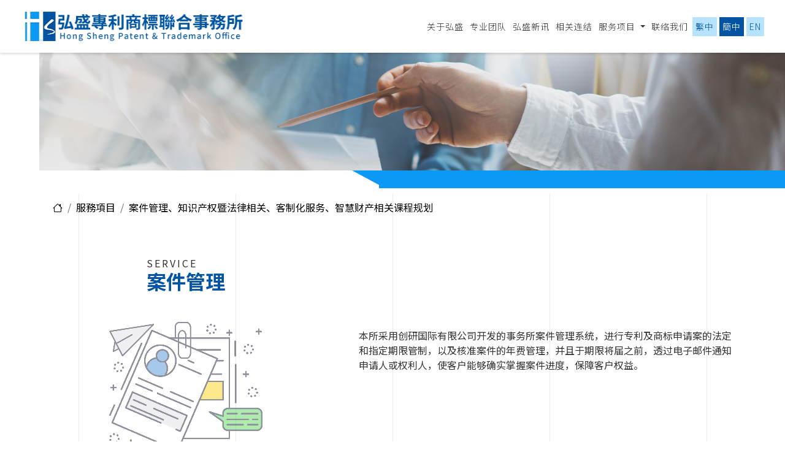

--- FILE ---
content_type: text/html; charset=utf-8
request_url: https://www.hsiipr.com/cn/service-p3.php
body_size: 5510
content:
<!DOCTYPE html>
<html lang="zh-Hans">

<head>
  <title>弘盛专利商标联合事务所</title>
<meta charset="utf-8">
<meta http-equiv="X-UA-Compatible" content="IE=edge,chrome=1" >
<meta name="viewport" content="width=device-width, initial-scale=1.0" />
<meta name="description" content="各国专利及商标申请，超前部署保护您的创意。让弘盛成为您的防护网，让弘盛为您有效预防及排除侵权的风险。桃园中坜专业团队，丰富实务经验，价格合理，协助维护研发成果与技术盘点、产业分析，定位专利商标申请策略，建立整体知识产权布局。立足台湾放眼国际，为您掌握最新国际智权动态，国内外专利商标一站服务，为您提供全方位品牌布局与优质的智权服务。商标先检索再提交，核准率高，符合快轨资格，审查最快3个月，立即来电咨" />
<meta name="keywords" content="商标,专利,知识产权,桃园,中坜" />
<meta name="robots" content="all" />
<meta itemprop="name" content="弘盛专利商标联合事务所">
<meta itemprop="image" content="https://www.hsiipr.com/images/default/default.jpg?1768847272">
<meta property="og:site_name" content="弘盛专利商标联合事务所" />
<meta property="og:url" content="https://www.hsiipr.com/cn/service-p3.php" />
<meta property="og:type" content="website" />
<meta property="og:title" content="弘盛专利商标联合事务所" />
<meta property="og:description" content="各国专利及商标申请，超前部署保护您的创意。让弘盛成为您的防护网，让弘盛为您有效预防及排除侵权的风险。桃园中坜专业团队，丰富实务经验，价格合理，协助维护研发成果与技术盘点、产业分析，定位专利商标申请策略，建立整体知识产权布局。立足台湾放眼国际，为您掌握最新国际智权动态，国内外专利商标一站服务，为您提供全方位品牌布局与优质的智权服务。商标先检索再提交，核准率高，符合快轨资格，审查最快3个月，立即来电咨" />
<meta property="og:image" content="https://www.hsiipr.com/images/default/default.jpg?1768847272" />
<link rel="shortcut icon" href="favicon.ico?1768847272" type="image/x-icon" />
<script type="application/ld+json">
{"@context":"http:\/\/schema.org","@type":"BreadcrumbList","itemListElement":[{"@type":"ListItem","position":"1","item":"https:\/\/www.hsiipr.com\/","name":"\u9996\u9875"},{"@type":"ListItem","position":"2","item":"https:\/\/www.hsiipr.com\/service-p3.php","name":"\u670d\u52d9\u9805\u76ee"}]}</script>
<script type="application/ld+json">
{
  "@context": "https://schema.org",
  "@type": "Store",
  "name": "弘盛专利商标联合事务所",
  "url": "https://www.hsiipr.com/",
  "telephone": "03-4636552",
  "address": {
	"@type": "PostalAddress",
	"streetAddress": "桃園市中壢區福星六街91號",
	"addressLocality": "",
	"addressRegion": "",
	"postalCode": "",
	"addressCountry": "TW"
  }
}
</script>
<!-- Global site tag (gtag.js) - Google Analytics -->
<script async src="https://www.googletagmanager.com/gtag/js?id=G-Q7JTBRBL0K"></script>
<script>
  window.dataLayer = window.dataLayer || [];
  function gtag(){dataLayer.push(arguments);}
  gtag('js', new Date());
 
  gtag('config', 'G-Q7JTBRBL0K');
</script>
  <script src="https://www.hsiipr.com/js/jquery-3.5.1.min.js"></script>
<!-- 非同步讀取 -->
<script type="text/javascript" src="https://www.hsiipr.com/js/lozad.min.js"></script>
<script type="text/javascript">
	const observer = lozad(); // lazy loads elements with default selector as '.lozad'
	observer.observe();
</script>
<script type="text/javascript">
$(function () {
    $("img").addClass("lozad");
})
</script>
<link href="https://www.hsiipr.com/js/bootstrap/bootstrap.min.css" rel="stylesheet">
<link href="https://www.hsiipr.com/css/style.css?ver=1768847272" rel="stylesheet">

<!-- running -->
<script src="https://www.hsiipr.com/js/number.js" async></script>

<!-- google font -->
<link rel="preconnect" href="https://fonts.googleapis.com">
<link rel="preconnect" href="https://fonts.gstatic.com" crossorigin>
<link href="https://fonts.googleapis.com/css2?family=Noto+Sans+TC:wght@100;300;400;500;700;900&family=Saira:ital,wght@0,200;0,300;0,400;0,500;0,600;0,700;1,300&display=swap" rel="stylesheet">
<link href="https://fonts.googleapis.com/css2?family=Noto+Sans+SC:wght@300;400;500;700&display=swap" rel="stylesheet">

<!-- share -->
<div id="fb-root"></div>
<script async defer crossorigin="anonymous" src="https://connect.facebook.net/zh_TW/sdk.js#xfbml=1&version=v13.0&appId=116607680285101&autoLogAppEvents=1" nonce="gqAzpf6G"></script>





<!--英文版有需要個別調整的才寫在style_en.css中，全域設定都寫在style.css中-->
<link href="../css/style-cn.css?ver=1768847272" rel="stylesheet"></head>

<body >

  <div class="page__header">
    <nav class="navbar fixed-top navbar-expand-lg navbar-dark">

	<a class="navbar-brand logo01" href="./" title="弘盛专利商标聯合事務所">
		<img src="https://www.hsiipr.com/images/logo01.png" alt="弘盛专利商标聯合事務所" class="img-fluid">
	</a>
	<a class="navbar-brand logo02" href="./" title="弘盛专利商标聯合事務所">
		<img src="https://www.hsiipr.com/images/logo02.png" alt="弘盛专利商标聯合事務所" class="img-fluid">
	</a>

	<button class="navbar-toggler" type="button" data-toggle="collapse" data-target="#navbarSupportedContent" aria-controls="navbarSupportedContent" aria-expanded="false" aria-label="Toggle navigation">
		<span class="navbar-toggler-icon"></span>
	</button>
	<div class="collapse navbar-collapse" id="navbarSupportedContent">
		<ul class="navbar-nav ml-auto">
			<li class="nav-item">
				<a class="nav-link" href="about.htm" title="专业团队">关于弘盛</a>
			</li>
			<li class="nav-item">
				<a class="nav-link" href="team.htm" title="专业团队">专业团队</a>
			</li>
			<li class="nav-item">
				<a class="nav-link" href="news.htm" title="弘盛新讯">弘盛新讯</a>
			</li>
			<li class="nav-item">
				<a class="nav-link" href="link.php" title="相关连结">相关连结</a>
			</li>


			<li class="nav-item dropdown">
				<a class="nav-link dropdown-toggle" href="#" id="navbarDropdown" role="button" data-toggle="dropdown" aria-haspopup="true" aria-expanded="false" title="服务项目">
					服务项目				</a>
				<div class="dropdown-menu" aria-labelledby="navbarDropdown">
					<a class="dropdown-item" href="service-p1.htm" title="服务项目">服务项目</a>
					<a class="dropdown-item" href="service-p2.htm#P2_1" title="商标">商标</a>
					<a class="dropdown-item" href="service-p2.htm#P2_2" title="专利">专利</a>
					<a class="dropdown-item" href="service-p2.htm#P2_3" title="著作权">著作权</a>

					<a class="dropdown-item" href="service-p3.htm#P3_1" title="案件管理">案件管理</a>
					<a class="dropdown-item" href="service-p3.htm#P3_2" title="知识产权暨法律相关">知识产权暨法律相关</a>
					<a class="dropdown-item" href="service-p3.htm#P3_3" title="客製化服務內容">客製化服務內容</a>
					<a class="dropdown-item" href="service-p3.htm#P3_4" title="智慧财产相关课程规划">智慧财产相关课程规划</a>

				</div>
			</li>

			<li class="nav-item">
				<a class="nav-link" href="contact.php" title="联络我们">联络我们</a>
			</li>
			<li class="nav-item nav-item__01">
				<a class="nav-link" href="../index.php" title="">繁中</a>
				<a class="nav-link active" href="index.php" title="">簡中</a>
				<a class="nav-link" href="../en/index.php" title="">EN</a>
			</li>


		</ul>
	</div>
</nav>    	<div class="pageBanner">


		<div class="pageBanner__info">
			<div class="bannerPic__inner">
				<div class="pageBanner__pic" style="background:url(https://www.hsiipr.com/images/banner/p5.jpg)   center/cover no-repeat;"></div>
			</div>
		</div>

	</div>




  </div>

  <main class="page ">
    <div id="bg-line-set" class="bg-line-set">
      <div class="bg-line1"></div>
      <div class="bg-line2"></div>
      <div class="bg-line3"></div>
      <div class="bg-line4"></div>
      <div class="bg-line5"></div>
    </div>
    <!-- bg-line-set -->
    <div class="breadcrumbArea">
      <div class="container">
        <nav aria-label="breadcrumb" class="page-breadcrumb">
          <ol class="breadcrumb">
            <li class="breadcrumb-item"><a href="./"><i class="bi bi-house"></i></a></li>

            <li class="breadcrumb-item"><a href="service-p1.php">服務項目</a></li>
            <li class="breadcrumb-item"><a href="service-p3.php">案件管理、知识产权暨法律相关、客制化服务、智慧财产相关课程规划
              </a></li>
          </ol>
        </nav>

      </div>
    </div><!-- breadcrumb -->

    <article class="serviceP3">
      <section class="serviceArea pageBg">
        <div class="area_abso" id="P3_1"></div>
        <div class="wrapper">
          <div class="container">
            <div class="serviceArea__info trademark">

              <div class="serviceArea__inner01">
                <h3 class="allTitle wow fadeInUp" data-wow-delay="300ms"><span>service</span>案件管理
                </h3>
                <figure>
                  <img src="https://www.hsiipr.com/images/service/icon04.png" alt="" class="img-fluid">
                </figure>

              </div>
              <div class="serviceArea__inner02">

                <div class="inner__list">

                  <p>
                  本所采用创研国际有限公司开发的事务所案件管理系统，进行专利及商标申请案的法定和指定期限管制，以及核准案件的年费管理，并且于期限将届之前，透过电子邮件通知申请人或权利人，使客户能够确实掌握案件进度，保障客户权益。 </p>

                </div>

              </div>


            </div>

          </div>

        </div>
        </div>
      </section>
      <!-- 案件管理 -->

      <section class="serviceArea">
        <div class="area_abso" id="P3_2"></div>
        <div class="wrapper">
          <div class="container">
            <div class="serviceArea__info trademark">

              <div class="serviceArea__inner01">
                <h3 class="allTitle wow fadeInUp" data-wow-delay="300ms"><span>service</span>知识产权暨法律相关服务</h3>
                <figure>
                  <img src="https://www.hsiipr.com/images/service/icon05.png" alt="" class="img-fluid">
                </figure>


              </div>
              <div class="serviceArea__inner02">

                <div class="inner__list">

                  <ul class="list__ul">
                    <li>国际知识产权海关扣押咨询与申请 </li>
                    <li>知识产权侵权行为进行调查与咨询</li>
                    <li>专利侵害鉴定</li>
                    <li>代理知识产权的侵权民事诉讼 </li>
                    <li>办理国际知识产权合作、让与、授权等事务 </li>
                    <li>国际知识产权侵权及授权谈判服务 </li>
                    <li>知识产权暨法律相关文件、契约之翻译 </li>
                    <li>国际寄存单位的微生物寄存服务</li>


                  </ul>

                </div>

              </div>


            </div>


          </div>



        </div>
        </div>
      </section>
      <!-- 智慧財產權暨法律相關服務 -->

      <section class="serviceArea pageBg">
        <div class="area_abso" id="P3_3"></div>
        <div class="wrapper">
          <div class="container">
            <div class="serviceArea__info trademark">

              <div class="serviceArea__inner01">
                <h3 class="allTitle wow fadeInUp" data-wow-delay="300ms"><span>service</span>客制化服务
                </h3>
                <figure>
                  <img src="https://www.hsiipr.com/images/service/icon06.png" alt="" class="img-fluid">
                </figure>


              </div>
              <div class="serviceArea__inner02 serviceArea__inner03">

                <div class="inner__list">
                  <p class="list__title">
                  专利申请:
                  </p>
                  <ul class="list__ul">
                    <li>前案检索</li>
                  </ul>
                  <p class="list__title">
                  功能目的:
                  </p>
                  <ul class="list__ul">
                    <li>避免重复研发,调整研发方向 </li>
                    <li>维护专利申请品质 (可专利性/价值评估) </li>
                    <li>维护专利申请之成本</li>
                    <li> 检视潜在竞争者或竞争领域</li>
                    <li>专利布局</li>

                  </ul>


                </div>

                <div class="inner__list">
                  <p class="list__title">
                  依据产品:
                  </p>
                  <ul class="list__ul">
                    <li>专利检索</li>
                  </ul>
                  <p class="list__title">
                  功能目的:
                  </p>
                  <ul class="list__ul">
                    <li>专利侵害分析，提供技术意见</li>
                    <li>避免侵害他人</li>
                    <li>回避设计/侵害判断</li>
                  </ul>


                </div>

              </div>


            </div>


          </div>



        </div>
        </div>
      </section>
      <!-- 客製化服務內容 -->

      <section class="serviceArea" id="P3_4">
        <div class="area_abso" id="P3_4"></div>
        <div class="wrapper">
          <div class="container">
            <div class="serviceArea__info trademark">

              <div class="serviceArea__inner01">
                <h3 class="allTitle wow fadeInUp" data-wow-delay="300ms"><span>service</span>智慧财产相关课程规划</h3>
                <figure>
                  <img src="https://www.hsiipr.com/images/service/icon07.png?20220412" alt="" class="img-fluid">
                </figure>


              </div>
              <div class="serviceArea__inner02">

                <div class="inner__list">
                  <p>随着知识经济时代来临，知识产权已成为企业职场上掌握优势与先机的重要关键!课程从智慧财产基本概念出发，带入智慧财产管理概念，讨论各种智慧财产会遇到的风险以及因应策略，并结合相关实务案例讨论。</p>

                  <ul class="list__ul">
                    <li>知识产权概论与智财权管理</li>
                    <li>企业之知识产权风险</li>
                    <li>商标权实务与案例分析</li>
                    <li>专利权实务与案例分析</li>
                    <li>营业秘密实务与案例分析</li>
                    <li>著作权实务与案例分析</li>
                  </ul>

                </div>

              </div>


            </div>


          </div>



        </div>
        </div>
      </section>
      <!-- 智慧財產相關課程規劃 -->

      <div class="more">
        <a href="contact.php" class="moreBtn">
          <p>联络我们</p>
          <span></span>
        </a>
      </div>


    </article>
    <!-- serviceArea -->






  </main>
  <!-- page -->


  <footer>
	<div class="footerInfo">
		<div class="footerInner">
			<h4 class="footerInner__title" title="弘盛專利商標聯合事務所">
			<img src="../images/all/logo.png" alt="弘盛專利商標聯合事務所" class="img-fluid">
			</h4>
			<ul class="mapInner__area">
				<li><a href="https://goo.gl/maps/R8vmdTNGg311ewhM9" target="_blank" title="桃園市中壢區福星六街91號"><i class="bi bi-geo-alt-fill mr-1"></i>桃園市中壢區福星六街91號</a></li>
				<li>
				<a href="tel:03-4636552" title="03-4636552"><i class="bi bi-telephone-fill mr-1"></i>03-4636552</a>
					<a href="javascript:;" class=""><i class="bi bi-printer-fill mr-1"></i>03-4636551</a>

					<a href="mailto:service@hsiipr.com" class=" " title="service@hsiipr.com"><i class="bi bi-envelope-fill mr-1"></i>service@hsiipr.com</a>
				</li>

			</ul>
		</div>
		<div class="footerInner">
			

		</div>
		<div class="copyright">&copy; 2022 Hong Sheng Patent & Trademark Office &nbsp; <a href="https://www.tsg.com.tw/" target="_blank" rel="noopener noreferrer" title="TSG 網頁設計">TSG 網頁設計</a></div>

	</div>


</footer>
<div id="goTop"></div>
<!-- <div class="ft-social menu-list-social">
	<a href="" target="_blank" title="facebook"><i class="bi bi-facebook"></i></a>
	<a href="#" target="_blank" title="Line"> <i class="bi bi-line"></i></a>
</div> -->

<!-- 以下為IE/舊版edge瀏覽器使用時，導流至其他瀏覽器的視窗 -->
<div class="warning" style="opacity:0">
	<div class="off">關閉 <i class="bi bi-x"></i></div>
	<article>
		<div class="warning-item use-tool">
			<p>建議您使用以下瀏覽器觀看本網站，<br>以獲得最佳瀏覽效果。</p>
			<b class="use-tool-sm">要下載瀏覽器，請直接點擊以下:</b>
			<ul>
				<li>
					<a href="https://www.microsoft.com/zh-tw/edge" title="Microsoft Edge" target="_blank" rel="noopener noreferrer" class="clearfix">
						<figure>
							<img src="../_banner.php_bak2022-04-11-bonnie" class="img-fluid" alt="Microsoft Edge">
						</figure>
						<span>Microsoft Edge</span>
					</a>
				</li>
				<li>
					<a href="https://www.google.com/intl/zh-TW/chrome/" title="Google Chrome" target="_blank" rel="noopener noreferrer" class="clearfix">
						<figure>
							<img src="../images/all/Chrome.png" class="img-fluid" alt="Google Chrome">
						</figure>
						<span>Google Chrome</span>
					</a>
				</li>
				<li>
					<a href="https://www.mozilla.org/zh-TW/firefox/new/" title="Firefox" target="_blank" rel="noopener noreferrer" class="clearfix">
						<figure>
							<img src="../images/all/firefox.png" class="img-fluid" alt="Google Chrome">
						</figure>
						<span>Firefox</span>
					</a>
				</li>
			</ul>
		</div>
	</article>
</div>
<script>
	$(document).ready(function() {
		$(".off").click(function() {
			$(".warning").css('display', 'none')
		});
	});
</script>  
  <script src="https://www.hsiipr.com/js/bootstrap/bootstrap.min.js"></script>
  <script src="https://www.hsiipr.com/js/script.js"></script>

  <link href="https://www.hsiipr.com/css/bootstrap-icons.css" rel="stylesheet">
  <!--slick.js-->
  <link rel="stylesheet" href="https://www.hsiipr.com/js/slick/slick.css">
  <link rel="stylesheet" href="https://www.hsiipr.com/js/slick/slick-theme.css">
  <script src="https://www.hsiipr.com/js/slick/slick.min.js"></script>

  <link rel="stylesheet" href="https://www.hsiipr.com/js/lightbox/lightbox.css">
  <script src="https://www.hsiipr.com/js/lightbox/lightbox.min.js"></script>

  <link href="https://www.hsiipr.com/js/wow/animate.css" rel="stylesheet">
  <script src="https://www.hsiipr.com/js/wow/wow.min.js"></script>
  <script>
  if (!(/msie [6|7|8|9]/i.test(navigator.userAgent))){
    new WOW().init();
  };
  </script>


<script type="text/javascript">

  //判斷瀏覽器是否為IE包含 Edge，並跳出提示窗
  function DetectIsIE() {
    var ua = window.navigator.userAgent;

    var msie = ua.indexOf('MSIE ');
    if (msie > 0) {
      // 回傳版本 <=10 的版本
      return parseInt(ua.substring(msie + 5, ua.indexOf('.', msie)), 10);
    }

    var trident = ua.indexOf('Trident/');
    if (trident > 0) {
      // 回傳版本 >=11 的版本
      var rv = ua.indexOf('rv:');
      return parseInt(ua.substring(rv + 3, ua.indexOf('.', rv)), 10);
    }

	//舊版Edge判斷(會有 Edge/ )
    var edge = ua.indexOf('Edge/');		
    if (edge > 0) {
      // 判斷Edge
      return parseInt(ua.substring(edge + 5, ua.indexOf('.', edge)), 10);
    }
	
	//新版Edge判斷(會有 Edg/ )
    var Edg = ua.indexOf('Edg/');		
    if (Edg > 0) {
      return false;
    }

    // other browser
    return false;
  }

  var q = DetectIsIE();

  if (q != false) {
    //是IE 包含 Edge
    $(function() {
      $('.warning').css('display', 'block')
      $('.warning').css('opacity', '1')
      $('.navbar-brand').addClass('IElogo')
    });
  } else {
    //不是IE
    $(function() {
      $('.warning').css('display', 'none')
    });
  }
</script>
  </body>

</html>

--- FILE ---
content_type: text/css
request_url: https://www.hsiipr.com/css/style.css?ver=1768847272
body_size: 8540
content:
@charset "utf-8";

/* CSS Document */
body{font-family: 'Noto Sans TC','Noto Sans SC','微軟正黑體',sans-serif;font-size:16px;line-height:1.5;color:#333}
a{color:#000;text-decoration:none}
a:hover{color:#777;-o-transition:all .3s linear;-webkit-transition:all .3s linear;-moz-transition:all .3s linear;transition:all .3s linear}
*{ backface-visibility: hidden; -wetkit-backface-visibility: hidden;}
/*---------------------- 基礎設定 ----------------------*/
/*反白設定
::selection { background: #666; color: #FFF; }
::-moz-selection { background: #666; color: #FFF; }
*/
.alert_line{border-color: #d40023;}
.red{color: #d40023;}
/* 回頂端 */
#goTop{z-index: 999;bottom: 135px;height: 34px;position: fixed;right: 23px;width: 35px;cursor: pointer;transition: all .5s;}
div#goTop:after{border-color: #ffffff;border-style:solid;border-width: 2px 0 0 2px;content:"";display:block;height:20px;left:50%;position:absolute;top:15px;transform:translate(-50%) rotate(45deg);width:20px}
div#goTop:before{background-color: #ffffff;content:"";display:block;height:2px;left:0;position:absolute;top:0;width:100%}


/*按鈕*/
.btnWrap { margin:2em 0; text-align:center; }
@media screen and (max-width: 640px) {
#goTop{/* width:100%; *//* left:0; */right: 10px;bottom: 10px;border-radius:0;border:0;border-top:1px solid #eee}
}

/*RWD編輯器表格(X捲軸)*/
.table-container table td{min-width:100px;padding:5px;border:1px solid #ccc;white-space:inherit}
@media screen and (max-width: 768px) {
.table-container{width:100%;overflow-y:auto;_overflow:auto;margin:0 0 1em}
}
/*IE瀏覽器*/
.warning{width:100%;color:#fff;text-align: center;max-width: 1500px;padding: 60px 50px 50px;position:fixed;left:50%;transform: translate(-50%, -50%);top: 50%;background-color: #283d86;box-shadow:0 0 15px rgba(51,51,51,.5);border-radius:3px;z-index:9999999999;-o-transition:all .3s linear;-webkit-transition:all .3s linear;-moz-transition:all .3s linear;transition:all .3s linear;}
.off{cursor: pointer;position:absolute;right: 10px;top: 10px;border: 1px solid #eee;padding: 3px 5px 3px 10px;}
.off:hover{background-color:#fff;color:#333;}

.warning-item p{font-size: 25px;font-weight: 600;margin-bottom: 30px;}
.use-tool ul{padding-left:0;list-style:none}
.use-tool ul li{display:inline-block;margin: 0 5px;}
.use-tool ul a{display:block;background: #fff;padding: 7px 10px;border-radius: 60px;}
.use-tool-sm{margin-bottom: 10px;display: block;text-align: center;}
.use-tool figure{width: 30px;float:left;margin-right: 5px;margin-bottom: 0;}
.use-tool span{float:right;margin-top: 2px;font-weight: 600;}
/*---------------------- 頁面開始 ----------------------*/

/*全頁佈局*/
.wrapper {padding: 80px 0;}
.pageWrapper {position: relative;padding: 40px 0;}
.serviceArea .wrapper {padding: 60px 0;}



/*首頁*/
.banner{position: relative;overflow: hidden;display: block;}
.banner .item{position:relative}
.banner .item h4{margin:0;position:absolute;left:50%;bottom:50px;transform:translateX(-50%);color:#fff}
.banner .owl-dots{position:absolute;bottom:10px;left:50%;transform:translateX(-50%)}
.pageBanner{position: relative;height: 18vw;overflow: hidden;}



.index-pd{padding:50px 0}
.index-pd h2{text-align:center;margin-bottom:1.8em}
.index-pd .item{text-align:center}
footer{position: relative;background: #3a3a3a;color:#fff;height: 410px;padding: 3rem;text-align:center;background: url(../images/banner/bg.jpg) center/cover no-repeat;background-attachment: fixed;}
footer .mapInner__area{margin-bottom:10px;padding-left:0;list-style:none;display: flex;flex-direction: column;align-items: flex-start;}
.mapInner__area li{display:inline-block;padding: 4px 0;font-size: 16px;letter-spacing: 1px;font-weight: 300;color: #fff;text-align: left;}
.mapInner__area a{color: #ffffff;display: inline-block;width: 100%;}
footer a:hover{color:rgba(255,255,255,1); text-decoration:none;}
.copyright {bottom: 0;left: 0;width: 100%;font-size: 14px;font-weight: 100;padding: 10px 0;color: #ffffff;text-align: left;}
.footerInfo {position: absolute;bottom: 0;left: 0;width: 80%;padding: 0 0 0 20rem;background: #333;display: flex;flex-direction: row;flex-wrap: wrap;}
.footerInner {padding: 2rem 0 1rem;width: 100%;background: #333;}
.footerInfo .footerInner__title {text-align: left;}




/*麵包屑*/
.breadcrumb {background: transparent;margin: 0;padding: 10px 0;}


/**/
.slick-dots {z-index: 2;}
.slick-prev, .slick-next {z-index: 99 !important;}
.slick-prev {left: 0 !important;}
.slick-next {right: 0 !important;}
.sliderBanner {position: relative;width: 100%;height: 100vh;display: block;}
.indexBanner{position: relative;}
.indexBanner__inner{position:absolute;z-index: 5;top: 20vh;/* right: 41vw; */width: 100%;text-align: right;padding: 0 12rem;color: #fff;text-transform: uppercase;/* text-shadow: 0 1px 10px rgb(0 0 0 / 80%); */transform-origin: 0 100%;transition-delay: 1000ms;-webkit-transition: all 2s cubic-bezier(0.165, 0.84, 0.44, 1);-moz-transition: all 1s cubic-bezier(0.165, 0.84, 0.44, 1);-o-transition: all 1s cubic-bezier(0.165, 0.84, 0.44, 1);-ms-transition: all 1s cubic-bezier(0.165, 0.84, 0.44, 1);transition: all 2s cubic-bezier(0.165, 0.84, 0.44, 1);transform: translateY(-50%);}
.slick-active .indexBanner__inner {transform: translateY(0%);}
.indexBanner__inner .banner__title1 {font-family: 'Saira',sans-serif;font-size: 2.5rem;text-shadow: 0 1px 10px rgb(0 0 0 / 80%);}
.indexBanner__inner .banner__title2{position:relative;font-family: 'Saira',sans-serif;font-weight: 200;text-shadow: 0 1px 10px rgb(0 0 0 / 80%);font-size: 25px;}
.indexBanner__inner .banner__title2:before{content:"";position:absolute;width: 175px;height:1px;top:20px;right: 270px;background:#fff}
.indexBanner__inner .banner__title3 {font-size: 3.5rem;text-shadow: 0 1px 10px rgb(0 0 0 / 80%);}
.indexBanner__inner .banner__title3 span {display: block;font-weight: 800;color: #0154a2;text-shadow: 1px 1px 1px rgb(255 255 255 / 50%);}

.indexBanner__bg {position: relative;display: block;width: 100%;height: 100vh;background-size: cover;background-repeat: no-repeat;background-position: center}
.navbar.fixed-top {padding: 0.5rem 5rem;}
.navbar.fixed-top.navbar--fixed{background: rgb(255 255 255 / 83%);box-shadow: 0 1px 5px rgb(0 0 0 / 30%);}
.navbar-dark .navbar-nav .nav-link{color: #fff;font-size:16px;font-weight: 300;letter-spacing:2px}
.navbar--fixed.navbar-dark .navbar-nav .nav-link {color: #333 !important;}
.navbar-dark .navbar-brand img {height: 65px;transition: all 2s cubic-bezier(0.165, 0.84, 0.44, 1);}
.navbar-dark .navbar-brand{width: 45%;}
.navbar--fixed .navbar-brand.logo02{display:block;}
.navbar-dark .navbar-toggler {background: #4A749C !important;margin-right: 5px;}
.navbar-brand.logo02{display:none;}
.navbar-brand.logo01{display:block;}
.navbar--fixed .navbar-brand.logo01{display:none;}
.dropdown-menu {position: absolute;left: -40%;top: 69px;border-radius: 0;border: 0px solid rgba(0,0,0,.15);padding: 10px;box-shadow: 0 1px 10px rgba(0,0,0,.15);}
.dropdown-item {text-align: center;margin: 5px 0;padding: 10px;border-radius: 30px;}
.dropdown-item:focus, .dropdown-item:hover {color: #fff;background-color: #0055a1;}
.banner .slick-dots li button:before {content: '';background: #fff;height: 3px;width: 30px;}
.banner .slick-dots li {margin: 0 8px;}
.slick-dotted.slick-slider{margin-bottom: 0 !important;}
.banner .slick-dots {text-align: right;padding: 0 12rem;bottom: 20px !important;}
.indexBanner:before {position: absolute;content: "";width: 100%;height: 100%;z-index: 1;background: rgb(0 0 0 / 20%);}
li.nav-item {text-align: center;display: flex;align-items: center;}
.navbar-expand-lg .navbar-nav .nav-link {padding: 15px 15px;}
.bannerArea{background-attachment:fixed!important;padding:2rem;width: 50%;position:absolute;height:100%;left: 5%;z-index: 2;padding-left:20rem;transform-origin:0 100%;transform-origin: 0 100%;transition-delay: 1000ms;-webkit-transition: all 1s cubic-bezier(0.165, 0.84, 0.44, 1);-moz-transition: all 1s cubic-bezier(0.165, 0.84, 0.44, 1);-o-transition: all 1s cubic-bezier(0.165, 0.84, 0.44, 1);-ms-transition: all 1s cubic-bezier(0.165, 0.84, 0.44, 1);transition: all 1s cubic-bezier(0.165, 0.84, 0.44, 1);}
.bannerArea02{background-attachment:fixed!important;padding:2rem;width:50%;position:absolute;height:100%;left: 2%;z-index: 2;padding-left:20rem;transform-origin:0 100%;transition-delay: 1000ms;-webkit-transition: all 2s cubic-bezier(0.165, 0.84, 0.44, 1);-moz-transition: all 1s cubic-bezier(0.165, 0.84, 0.44, 1);-o-transition: all 1s cubic-bezier(0.165, 0.84, 0.44, 1);-ms-transition: all 1s cubic-bezier(0.165, 0.84, 0.44, 1);transition: all 2s cubic-bezier(0.165, 0.84, 0.44, 1);}
.slick-active .bannerArea, .slick-active .bannerArea02{transform: translateX(-15rem);}
.bannerArea02:before {content: "";position: absolute;width: 100%;height: 100%;top: 0;left: -107%;transform: skewX(63deg);z-index: 1;background: rgb(0 58 114 / 50%);}
.bannerArea:before {content: "";position: absolute;width: 100%;height: 100%;top: 0;left: -16%;pointer-events: none;z-index: 2;background: rgb(0 0 0 / 30%);transform: skewX(333deg);}
@keyframes zoomMove1 {
    0%{transform:scale(1);}
    100%{transform:scale(1.1);}
}

/*語系*/
.nav-item.nav-item__01 {display: flex;align-items: center;flex-direction: row;}
.nav-item__01 .nav-link {background: #b8e3ff;color: #0154a2 !important;padding: 5px !important;margin: 2px;}
.nav-item__01 .nav-link.active, .nav-item__01 .nav-link:hover {background: #0154a2;color: #fff !important;}
.navbar--fixed.navbar-dark .navbar-nav .nav-item__01 .nav-link.active, .navbar--fixed.navbar-dark .navbar-nav .nav-item__01 .nav-link:hover {color: #ffffff !important;}





.bg-line-set{display: block;z-index: -5;position: absolute;width:100%;height:100%;top: 0;left:0}
.bg-line1{position: relative;width:1px;height:100%;left:50%;top:0;z-index: 10;background-color: rgb(221 221 221 / 60%);}
.bg-line2{position: absolute;width:1px;height:100%;left:50%;top:0;margin-left:-20%;background-color: rgb(221 221 221 / 60%);}
.bg-line3{position: absolute;width:1px;height:100%;left:50%;top:0;margin-left:20%;background-color: rgb(221 221 221 / 60%);}
.bg-line4{position: absolute;width:1px;height:100%;left:50%;top:0;margin-left:-40%;background-color: rgb(221 221 221 / 60%);}
.bg-line5{position: absolute;width:1px;height:100%;left:50%;top:0;margin-left:40%;background-color: rgb(221 221 221 / 60%);}

@keyframes marquee {
    0%{top:-100%}
    100%{bottom:-100%}
}

@media screen and (max-width:800px) {
    .bg-line1{background-color:rgba(255,255,255,0.12)}
    .bg-line2{margin-left:-30%;background-color:rgba(255,255,255,0.12)}
    .bg-line3{margin-left:30%;background-color:rgba(255,255,255,0.12)}
    .bg-line4{display:none}
  
}

/*-----首頁開始-index-----*/
.index {position: relative;}

/*ABOUT*/

.indexAbout__info{position:relative}
.indexAbout__info .allTitle{position:absolute;top: 6vw;left:30%;}
.indexAbout__info .indexAbout__inner{position:relative;width:100%;display:flex;align-items:flex-end}
.indexAbout__info .indexBtn.more {position: absolute;margin-top: -40px;left: 27vw;}
.indexAbout__info .indexBtn.more .moreBtn {margin: 0;}
.indexAbout__info .indexAbout__inner .inner__pic01,.indexAbout__info .indexAbout__inner .inner__pic02{position:relative;display:block;margin:0}
.indexAbout__info .indexAbout__inner .inner__pic01{width: 30%;margin-top:10rem}
.indexAbout__info .indexAbout__inner .inner__pic01:before{content:"";position:absolute;bottom:-5%;left:-3%;width:42.8%;height:110px;background-color:#0c98f5;z-index:-2}
.indexAbout__info .indexAbout__inner .inner__pic01:after{content:"";position:absolute;bottom:-5%;width:60px;height:30px;left:39.8%;border-top:30px solid #0c98f5;border-right:60px solid transparent;z-index:-2}

.indexAbout__info .indexAbout__inner .inner__pic02:before{content:"";position:absolute;bottom:-5%;right: -4%;width:42.8%;height:110px;background-color: #0154a2;z-index:-2}
.indexAbout__info .indexAbout__inner .inner__pic02:after{content:"";position:absolute;bottom:-5%;width:60px;height:30px;left: 36.8%;border-top: 30px solid #0154a2;border-left: 60px solid transparent;z-index:-2}




.indexAbout__info .indexAbout__inner .inner__pic02{width: 20%;margin-bottom: 11rem;}
.indexAbout__info .indexAbout__inner .innerArea{position:relative;display:block;width: 60%;padding: 7rem 2rem;}
.indexAbout__info .indexAbout__inner .innerArea .innerArea__title01 {color: #4a749d;font-size: 2.75rem;font-weight: 400;}
.indexAbout__info .indexAbout__inner .innerArea .innerArea__title02 {color: #b8e3ff;}
.indexAbout__info .indexAbout__inner .innerArea .innerArea__txt{text-align:justify;font-size:1.125rem;font-weight:300;letter-spacing:1px;line-height:35px;margin:0}



/*NEWS*/
.allTitle {position: relative;font-size: 2.5rem;font-weight: 600;color: #0154a2;}
.allTitle span {display: block;font-size: 1rem;font-weight: 400;color: #333;letter-spacing: 3px;text-transform: uppercase;}
.newsArea {padding: 30px 0;}
.newsArea .newsBox {margin-bottom: 40px !important;}
.slick-prev, .slick-next {color: #ddd !important;background: #ddd !important;border-radius: 50%;}
.newsBox .box {position: relative;margin: 0 15px;/* border: 1px solid #ddd; */display: flex;flex-direction: column;align-items: flex-start;}
.newsBox .box figure {position: relative;overflow: hidden;padding: 10px;margin: 0;}
.newsBox .box figure:before {content: "";position: absolute;top: -2%;left: -1%;z-index: -1;width: 0;height: 0;border-style: solid;border-width: 130px 210px 0 0;border-color: #b8e3ff transparent transparent transparent;}
.newsBox .box img {width: 440px;transition: all 2s cubic-bezier(0.165, 0.84, 0.44, 1);}
.newsBox .box:hover img {transform: scale(1.2);}
.newsBox .box .box__inner {position: relative;display: block;padding: 10px;}
.newsBox .box .box__inner h4 {font-size: 1.25rem;font-weight: 400;}
.newsBox .box .box__inner time, .pageNews__area .box .box__inner time {position: relative;display: block;color: #4a749d;}
.newsBox .box figure:after, .pageNews .box figure:after {content: "";position: absolute;bottom: -2%;right: 0;z-index: -1;width: 0;height: 0;border-style: solid;border-width: 0 0 130px 210px;border-color: transparent transparent #e1ecf7 transparent;}
.more{position:relative;display:flex;align-items:center;justify-content:center}
.more .moreBtn{position:relative;text-align:center;color:#fff;background:#333;padding: 8px 30px;margin:1.5rem 0;overflow:hidden;}
.more .moreBtn:hover span:before{content:"";transform:translateX(0%)}
.more .moreBtn span:before{content:"";position:absolute;z-index: 1;width:100%;height:100%;left:0;top:0;background: rgb(1 84 162 / 50%);transform:translateX(-100%);transition: all 1s cubic-bezier(0.165,0.84,0.44,1);}
.more .moreBtn p {position: relative;z-index: 2;margin: 0;}
.more .moreBtn span:after {content: "";position: absolute;z-index: 1;width: 100%;height: 100%;left: 0;top: 0;background: rgb(1 84 162 / 30%);transform: translateX(-110%);transition: all 2s cubic-bezier(0.165,0.84,0.44,1);}
.more .moreBtn:hover span:after {transform: translateX(0%);}


/*SERVICE*/
.inBg, .pageBg {position: relative;/* background: rgb(225 236 247 / 50%); */}
.inBg:before {content: "";position: absolute;z-index: 0;background: url(../images/index/bg01.png) no-repeat;opacity: 0.3;background-size: 100%;width: 100%;height: 100%;}

.serciceArea {padding: 30px 0;}
.indexService__info .allTitle {text-align: center;}
.serciceBox{position:relative;margin: 0 0 15px 0;display:grid;grid-template-columns: repeat(3,1fr);grid-column-gap: 15px;grid-row-gap: 15PX;}
.serciceBox.serciceBox02 {grid-template-columns: repeat(4,1fr);}
.serciceBox .box{position:relative;border: 1px solid #ddd;background: #ffffff;overflow: hidden;padding: 1rem;display:flex;align-items: center;flex-direction: column;align-content: center;}
.serciceBox .box:before {
    content: "";
    position: absolute;
    z-index: 0;
    left: -220px;
    top: 0;
    width: 100%;
    height: 100%;
    background: rgb(1 84 162 / 5%);
    transform: skewX(35deg);
    -webkit-transition: all 2s cubic-bezier(0.165, 0.84, 0.44, 1);
    -moz-transition: all 1s cubic-bezier(0.165, 0.84, 0.44, 1);
    -o-transition: all 1s cubic-bezier(0.165, 0.84, 0.44, 1);
    -ms-transition: all 1s cubic-bezier(0.165, 0.84, 0.44, 1);
    transition: all 2s cubic-bezier(0.165, 0.84, 0.44, 1);
}
.serciceBox .box:hover:before {content: "";left: -120px;}
.serciceBox .box:after {
    content: "";
    position: absolute;
    z-index: -1;
    left: -180px;
    top: 0;
    width: 100%;
    height: 100%;
    background: rgb(12 152 245 / 5%);
    transform: skewX(17deg);
    -webkit-transition: all 1s cubic-bezier(0.165, 0.84, 0.44, 1);
    -moz-transition: all 1s cubic-bezier(0.165, 0.84, 0.44, 1);
    -o-transition: all 1s cubic-bezier(0.165, 0.84, 0.44, 1);
    -ms-transition: all 1s cubic-bezier(0.165, 0.84, 0.44, 1);
    transition: all 1s ​cubic-bezier(0.165, 0.84, 0.44, 1)
    }
.serciceBox .box:hover::after {content: ""; left: -90px}
.serciceBox .box .box__inner{/* position:absolute; */z-index: 2;right:0;bottom: 0;padding: 20px 0;color:#fff;width: 100%;text-align: center;/* text-shadow: 1px 1px 5px #000; */}
.serciceBox .box figure{position: relative;margin:0;top: 0;margin: 20px;}

.serciceBox .box figure img {
    width: 70px;
}
.serciceBox .box .box__inner h4{font-size: 1.75rem;color: #0154a2;}
.serciceBox .box .box__inner p {margin: 0;color: #333;}



/*----------------------PAGE 開始--------------------*/
/*page-header*/
.page__header {position: relative;}
.page__header  .fixed-top {position: inherit;}
.page__header .navbar{background:rgb(255 255 255 / 83%);box-shadow: 0 1px 5px rgb(0 0 0 / 20%);}
.page__header .navbar-dark .navbar-nav .nav-link{color:#333!important}
.page__header .navbar-dark .navbar-nav .nav-item__01 .nav-link{color:#0154a2!important;}
.page__header .navbar-dark .navbar-nav .nav-item__01 .nav-link.active{color:#fff!important;}
.page__header .navbar-brand.logo02{display:block}
.page__header .navbar-brand.logo01{display:none}
.page__header .navbar--fixed .navbar-brand.logo02{display:block}
.page__header .navbar--fixed .navbar-brand.logo01{display:none}
.page__header .navbar--fixed{position:fixed !important;}

/*banner*/
.pageBanner .pageBanner__inner{padding:4rem 0;padding: 2rem 5.5rem;}
.pageBanner__inner .pageBanner__title01{font-size: 2.75rem;font-weight:600;color:#0154a2}
.pageBanner__inner .pageBanner__title02{display:block;font-size: 1.25rem;font-weight:400;color:#333;letter-spacing:3px;text-transform: uppercase;}
.pageBanner__info{position: relative;float: right;height: 15vw;width: 94vw;}
.pageBanner__info:before {content: "";position: absolute;bottom: -15%;right: 0;width: 55%;height: 110px;background-color: #0c98f5;z-index: -2;}
.pageBanner__info:after {content: "";position: absolute;bottom: -15%;width: 310px;height: 50px;left: 35%;border-top: 70px solid #0c98f5;border-left: 130px solid transparent;z-index: -2;}

.pageBanner__pic {position: relative;float: right;height: 15vw;width: 95vw;overflow: hidden;animation: bgscroll 25s linear infinite;}

@keyframes bgscroll{
    0%{background-position:top;}
    100%{background-position:bottom;}
}

/*-----page--NEWS-----*/

/*pageNavbar*/
.page {position: relative;}
.pageNews .navbar{padding: 0;display:flex;flex-direction:column;align-items:flex-start}
.pageNews .navbar .nav__link{position:relative;display:block;padding: 12px 15px;overflow: hidden;border-bottom: 1px solid #fff;display: flex;align-items: flex-end;align-content: center;flex-direction: row;}
.pageNews .navbar li{width:100%}
.pageNews .navbar-toggle{display:none;padding:10px;width:100%}
.page .allTitle {font-size: 2rem;padding: 0 0 40px;}
.pageNews .navbar .nav__link:hover {background: #d8ebfd;color: #0154a2;}
.pageNews .navbar .nav__link:before {content: "";position: absolute;z-index: 0;left: -20px;width: 15px;height: 2px;background: #0154a2;}
.pageNews .navbar .nav__link:hover:before {transition: all 2s cubic-bezier(0.165,0.84,0.44,1);left: 96%;}

/*pageNumber*/
.pageNumber{text-align:right;position:relative;margin:20px 0 0}
.pageNumber a{display:inline-block;padding:5px 10px;background:#eef5fd}
.pageNumber a:hover, .pageNumber .active {background: #0154a2;color: #fff;}

/**/
.sidebar .allTitle {width: 100%;background: #e0efff;margin: 0;padding: 10px;font-size: 1.5rem;}
.page .sidebar .allTitle:before {content: "";position: absolute;top: -18px;left: -5%;width: 42.8%;height: 105px;background-color: #0c98f5;z-index: -2;}
.page .sidebar .allTitle:after {content: "";position: absolute;top: -18px;width: 90px;height: 110px;left: 36%;border-bottom: 110px solid #0c98f5;border-right: 70px solid transparent;z-index: -2;}
.pageNews .sidebar{position: relative;display: inline-block;width: 250px;margin-right: 1.5rem;background: #eef5fd;}
.pageNews{position:relative;display:flex;}
.pageNews .pageNews__inner{width:calc(100% - 200px)}
.pageNews__area.grid__area{display:grid;grid-template-columns: repeat(1,1fr);grid-column-gap:20px;grid-row-gap:20px}
.pageNews .box__inner h4{font-size: 1.25rem;max-height:50px;display:-webkit-box;-webkit-line-clamp: 1;-webkit-box-orient:vertical;overflow:hidden}
.pageNews__area .box figure{width: 30%;position:relative;padding: 10px;margin: 0;overflow: hidden;}
.pageNews__area .box .box__inner{width: 70%;position:relative;display:block;margin-left: 1rem;padding: 30px;}
.pageNews .box figure:before {content: "";position: absolute;top: 0;left: 0%;z-index: 0;width: 0;height: 0;border-style: solid;border-width: 130px 210px 0 0;border-color: #b8e3ff transparent transparent transparent;}
.pageNews .box figure:after {content: "";position: absolute;bottom: 0;right: 0;z-index: 0;width: 0;height: 0;border-style: solid;border-width: 0 0 130px 210px;border-color: transparent transparent #e1ecf7 transparent;}
.pageNews__area .box{width: 100%;background: rgb(255 255 255 / 50%);box-shadow: 1px 1px 5px rgb(0 0 0 / 5%);position:relative;display: flex;}
.pageNews__area .box:hover {background: #fff;box-shadow: 1px 1px 5px rgb(0 0 0 / 20%);}
.pageNews__area .box:hover img{transform:scale(1)}
.pageNews__area .box img{overflow:hidden;position: relative;z-index: 3;transform:scale(1.1);transition:all 2s cubic-bezier(0.165,0.84,0.44,1)}
.pageNews__area .box:hover .box__inner h4{color:#0154a2}
.pageNews__area .box .box__inner .inner__txt {font-size: 15px;font-weight: 300;letter-spacing: 2px;color: #444;display: -webkit-box;-webkit-line-clamp: 2;-webkit-box-orient: vertical;overflow: hidden;position: relative;}
.pageNews__area .box:hover .box__inner:after {content: "\f285";font-family: bootstrap-icons !important;position: absolute;right: 10px;bottom: 10px;width: 40px;height: 40px;background: #eef5fd;border-radius: 50%;display: flex;align-items: center;justify-content: center;}
.pageNews__area .box:hover .box__inner:after {transition: all 2s cubic-bezier(0.165, 0.84, 0.44, 1);}

/**/

.page-content {position: relative;width: 100%;}
.page-content .layer__title {color: #0154a2;}
.page-content .layer__title i {color: #0154a2;}
.page-content .area__link .share {position: relative;margin: 0 0 15px;display: flex;align-items: flex-end;}


/*--6圖文 1影片--*/
.page__layer {position: relative;display: flex;flex-direction: column;}
.page-content table { max-width:100%; }
.imgg { max-width:100%; display:block; margin:1em 0; }
.imgg2 { max-width:100%; display:block; }
.tx01,.tx02 { clear: both; overflow:hidden; margin-bottom: 2em;}
.tx01 img {margin-bottom: 1em; }
.img-left,.img-left1 { float: left; padding-bottom: 1em; padding-right: 2em;max-width:50%;}
.img-right,.img-right1 { float: right; padding-bottom: 1em; padding-left: 2em;max-width:50%;}
.img_center{width: 33.3%; }
.img-left img, .img-right img { max-width:100%; }
.img-left1 img, .img-right1 img { max-width:100%; }
.img_center img {  float: left;  padding: 1em;  width: 100%;   text-align: center;}
@media (max-width: 768px) { 
.page-content iframe { height:400px; }
}
@media (max-width: 640px) { 
.page-content iframe { height:320px; }
.img-left, .img-right, .img-left1, .img-right1 { float:inherit; padding-right: 0; padding-left: 0;}
.img-left, .img-right, .img_center,.img-left1, .img-right1 { display:block; width:100%; max-width:inherit; }
}
@media (max-width: 480px) { 
.img-left,.img-left1,.img-right,.img-right1 { float:inherit; padding: 0 0 1em 0;}
.page-content iframe { height:250px; }
}

/**/
.page-content .newsDetail__area {display: flex;justify-content: space-between;}
.page-content .newsDetail__prev p, .page-content .newsDetail__next p {margin: 0;}
.page-content .newsDetail__prev a, .page-content .newsDetail__next a{position: relative;display: block;/* width: calc(100% / 3 - 10px); */background: #eef5fd;padding: 1rem;}
.page-content .newsDetail__prev {text-align: left;width: calc(100% / 3 - 10px);}
.page-content .newsDetail__next {text-align: right;width: calc(100% / 3 - 10px);margin-top: 10px;}

.newsDetail__back{position:relative;width:10%}
.newsDetail__back p{margin:0}
.newsDetail__back a{display:block;position:relative;text-align:center;padding:10px 20px;background:#333;color:#fff}
.page-content .newsDetail__prev a:hover, .page-content .newsDetail__next a:hover, .page-content .newsDetail__prev a:hover .innerTxt, .page-content .newsDetail__next a:hover .innerTxt {background: #0154a3;color: #fff;}
.newsDetail__area .innerTxt{display: block;font-size:16px;font-weight:400;margin:0}

/*-----page--ABOUT-----*/
.aboutArea__info{position:relative;display:flex;align-items: center;}
.aboutArea__info .aboutArea__inner01{width:70%;padding-right:4rem}
.innerArea__title01{color:#4a749d;font-size: 1.75rem;font-weight:400;padding: 0.5rem 0;letter-spacing: 2px;}
.innerArea__title02{color:#b8e3ff}
.innerArea__txt{text-align:justify;font-size:1.125rem;font-weight:300;letter-spacing:1px;line-height:35px;margin:15px 0}
.aboutArea__info .aboutArea__inner02{position: relative;display:flex;flex-direction:row;}
.aboutArea__inner02 .inner__pic01, .aboutArea__inner02 .inner__pic02 {position: relative;margin-bottom: 0;}
.aboutArea01 .aboutArea__inner02:before {content: "";position: absolute;bottom: -5%;right: -4%;width: 42.8%;height: 110px;background-color: #0154a2;z-index: -1;}
.aboutArea01 .aboutArea__inner02:after {content: "";position: absolute;bottom: -5%;z-index: -2;width: 310px;height: 50px;left: 33%;border-top: 70px solid #0154a2;border-left: 130px solid transparent;}
.aboutArea01 .aboutArea__inner02 .inner__pic01:before {content: "";position: absolute;top: -3%;left: -5%;z-index: -1;width: 0;height: 0;border-style: solid;border-width: 130px 210px 0 0;border-color: #b8e3ff transparent transparent transparent;}


.aboutArea02 .aboutArea__info .aboutArea__inner01 {width: 51%;padding: 0 0 0 3rem;}
.aboutArea02 .aboutArea__info .aboutArea__inner02 {width: 25%;}
.aboutArea02 .aboutArea__info .aboutArea__inner03 {position: relative;width: 25%;}

.aboutArea03 {position:relative; overflow: hidden;}
.aboutArea03 .aboutArea__inner01{width:50%}
.aboutArea03 .aboutArea__inner02{position: absolute;z-index: -1;right: 0;top: 0;width: 100%;height: 100%;}
.aboutArea03 .aboutArea__inner02 .map{width: 100%;height: auto;object-fit: cover;object-position: 77%;}
.aboutArea03 .aboutArea__inner02 .aboutArea03__box{position: absolute;left: 77.5%;bottom: 54%;display: block;}
.aboutArea03 .aboutArea__inner02:before{content:"";/* position:absolute; *//* z-index:-1; *//* left: 15%; *//* right: -20%; *//* top: -80px; *//* bottom: -80px; *//* background: url(../images/about/map.png) center/cover no-repeat; */}
.aboutArea03 .aboutArea__info{position: static;display:flex;align-items:flex-start}


.areaDot{position:relative;color:#0154a2;background:#fff;border-radius:50px;padding:2px 8px;border:1px solid #ddd;box-shadow:0 1px 10px #ddd;display:flex}
.areaDot p{margin:0}
.areaDot:before{content:"";position:absolute;z-index:-1;right:80%;top:10px;width:72px;height:5px;border-bottom:1px dashed #0154a2}
.shadow01{position:absolute;z-index: 0;left: -150%;top:50%;transform:translateX(-50%) translateY(-50%);display:block;width: 50px;height: 50px;/* background: #0355a3; */border: 5px solid #0c98f5;border-radius:50%;animation: pulse-border 1500ms ease-out infinite;}
.shadow02{position:absolute;z-index:1;left: -150%;top:50%;transform:translate(-50%,-50%);display:block;width: 50px;height: 50px;/* background: rgb(7 57 132 / 35%); */border-radius:50%;transition:all 200ms;box-shadow: 0 0 10px #0c98f5;}

@keyframes pulse-border {  
    0% {transform: translateX(-50%) translateY(-50%) translateZ(0) scale(1);opacity: 1}
    100% {transform: translateX(-50%) translateY(-50%) translateZ(0) scale(1.5);opacity: 0}
}


/*team*/
section.teamArea.teamArea01{position:relative;display:block;/* height: 600px; */}
section.teamArea.teamArea01:before{content:"";position:absolute;bottom:0;z-index:-1;width: 100%;height:100%;background: url(../images/team/bg.png) center/cover no-repeat;background-size: 70%;opacity:.1}
.teamArea01 .teamArea__info{padding-bottom: 11rem;display:flex;justify-content: center;}
.teamArea__info .teamArea__inner01{width:70%;padding-right:4rem}
.teamArea__info .teamArea__inner02{width:30%}
.teamArea__inner02 figure{margin:0}
.teamArea02 .teamArea__info {display: flex;}
.teamArea02 .teamArea__inner01 {padding-left: 4rem;}
.teamInner__txt .workList li {width: calc(100% / 3);}
.teamInner__txt {position: relative;display: inline-block;margin: 10px 0;}
.teamInner {position: relative;display: block;}
.innerArea__title{position:relative;display:inline-block;color: #fff;background: #0154a2;border:1px solid #0154a2;border-radius:40px;padding:5px 15px;font-size:1rem}
.teamInner__txt .workList {position: relative;list-style: none;padding: 0;margin: 0;display: flex;flex-direction: row;flex-wrap: wrap;align-items: flex-start;justify-content: center;}
.teamInner__txt .workList figure {max-width: 100px;margin: 0;background: #ffffff;padding: 15px;border-radius: 50%;border: 5px solid #4a749d;margin: 0 0 5px;}
.teamInner__txt .workList li {padding: 10px;width: calc(100% / 6);display: flex;align-items: center;justify-content: center;flex-direction: column;}
.teamInner__txt .workList .workList__txt {margin: 0;color: #4a749d;font-size: 1.25rem;font-weight: 600;}


/*service*/
.serviceArea__info{position:relative;display:flex;flex-direction:row;align-items: center;}
.serviceArea__info .serviceArea__inner01{width: 40%;padding-right:3rem;/* text-align:justify; */}
.serviceArea__info .serviceArea__inner02{width: 60%;}
.serviceArea__info .serviceArea__inner02 figure{margin:0;position:relative}
.serviceArea__info .serviceArea__inner02 figure:before{content:"";position:absolute;top:-5%;left:-4%;z-index:-1;width:0;height:0;border-style:solid;border-width:130px 210px 0 0;border-color: #b8e3ff transparent transparent transparent;}
.serviceArea__info .serviceArea__inner02 figure:after{content:"";position:absolute;bottom:-10%;right:-4%;width:350px;height:110px;border-top:110px solid #0154a2;border-left:130px solid transparent;z-index:-2}
.area_abso{position:absolute;left:0;top:-100px;}
.P2__info01, .P2__info02, .P2__info03 {position: relative;}

/*Process*/
.serviceProcess .process__info{position: relative;padding: 1rem 0;display:flex;align-items:center;justify-content: space-between;flex-wrap: wrap;}
.process__info:nth-child(1) {padding: 0;display: flex;justify-content: center;}
.serviceProcess .process__info .processArea{z-index:2;position:relative;margin: 0 0 2rem;/* background:#0c98f5; *//* border: 2px solid #073984; */}
.serviceProcess .process__info .processArea .processTitle{font-size: 1.75rem;margin:0;color: #4a749d;}
.innerArea{position:relative;display: block;width: calc(100% / 6 - 20px);margin: 10px 0;/* padding: 1.3rem 2rem 1.3rem 2rem; */}

.innerArea01 {width: calc(100% / 7 - 20px);}
.processTxt{display: block;padding: 16px;letter-spacing: 2px;position: relative;margin:0;font-size:1.25rem;color: #000000;background: #e3cfff;text-align: center;border-radius: 40px;}
.processTxt span {display: block;font-size: 16px;color: #073984;}
.innerArea:nth-child(1) .processTxt{background:#a2b8f8}
.innerArea:nth-child(2) .processTxt{background:#ccc3fa}
.innerArea:nth-child(3) .processTxt{background:#f8c3fa}
.innerArea:nth-child(4) .processTxt{background:#f7b6d1}
.innerArea:nth-child(5) .processTxt{background:#f8ba98}
.innerArea:nth-child(6) .processTxt{background:#96da92}
.innerArea:nth-child(7) .processTxt{background:#c4daff}
.pageBg:before {position: absolute;z-index: -4;/* width: 100%; */height: 100%;background: rgb(225 236 247 / 50%);content: "";}


.pageBg02{position:relative;}
.pageBg02:before {position: absolute;z-index: -4;width: 100%;height: 100%;background: rgb(193 223 253 / 50%);content: "";}

.P2__info02 .pageBg02:before {
    background: rgb(232 232 232 / 50%);
    content: "";
}
.serviceProcess .process__info .innerArea:after {content: "";position: absolute;right: -20px;top: 40%;z-index: 4;color: #000;width: 0;height: 0;border-style: solid;border-width: 6px 0 6px 11px;border-color: transparent transparent transparent #007bff;transform: translateX(-25%);}
.processArea__style1:after {content: "";position: absolute;display: none;}




/*serviceP2*/
section.serviceArea {position: relative;}
.serviceP2 .serviceArea__info .serviceArea__inner01, .serviceP3 .serviceArea__info .serviceArea__inner01{position: relative;width: 45%;padding: 0 4rem 0 0;display: flex;flex-direction: column;align-items: center;}
.serviceArea__info .serviceArea__inner02{width: 55%;padding: 0;}
.serviceArea__inner01:before{content:"";position:absolute;bottom:0;width:70px;height:70px;/* background: url(../images/all/icon01.png) center/cover no-repeat; */}
.inner__list .list__ul{position:relative;display:block;list-style:none;padding:0;margin:0}
.list__ul li{width:100%;position:relative;padding:15px 0 15px 35px;display:flex;align-items:center;justify-content:flex-start}
.list__ul li:before{content:"";background:#0a99f3;width:15px;height:15px;position:absolute;left:0;top: 50%;border-radius:50%;z-index:2;transform: translateY(-50%);}
.inner__list .list__ul:before{content:"";position:absolute;bottom: 9%;left:6px;z-index:1;height: 82%;width:1px;background:#0c98f5}
.list__ul li:hover:after{content:"";position:absolute;background:#f0f5fb;z-index:1;left:-5px;top: 50%;width:25px;height:25px;border:2px solid #0a99f3;box-shadow:0 1px 10px #0a99f3;border-radius:50%;transform: translateY(-50%);}
.serviceArea__info .serviceArea__inner01 figure{margin:0;max-width: 250px;opacity:.5}
.serviceArea__inner02 .inner__list .list__title{position:relative;display:inline-block;margin:15px 0 5px;padding:5px 20px;font-size:1rem;font-weight:500;color:#ffff;background:#0154a2;border-radius:30px;transform:translateX(-10%)}
.serviceArea__inner03{display:flex;flex-direction:row}
.serviceArea__inner03 .inner__list{width:50%}

/*link*/
.linkArea__info{position:relative;display:flex;justify-content: space-between;flex-wrap: wrap;}
.linkArea__info h2 {display: inline-block;width: 100%;color: #073984;font-weight: 600;/* border-bottom: 1px solid #073984; *//* padding: 1rem 0; */}
.linkArea__info .linkBox{width: calc(100% / 3 - 10px);margin: 1rem 0 3rem 0;overflow:hidden;position:relative;display:flex;flex-direction:column}
.linkArea__info .linkBox .linkBox__title{display:block;position:relative;width:auto;font-size:1.25rem;margin: 0;padding:10px}
.linkArea__info .linkBox .box{position:relative;display:block;overflow:hidden;border-radius:20px;border:1px solid #ddd;display:flex;justify-content:center;align-items:center}
.linkArea__info .linkBox .box figure{margin:0}
.linkArea__info .linkBox .box:hover img{transform: scale(1.2);}
.linkArea__info .linkBox .box .img_1{transform:scale(1.5);}
.linkArea__info .linkBox .box img {transform: scale(1);transition: all 2s cubic-bezier(0.165, 0.84, 0.44, 1);}
.linkArea__info .linkBox .box:hover .img_1 {transform: scale(1.8);}
.linkArea__info .linkBox .linkBox_inner {position: relative;margin: 0 0 10px;/* background: #ddd; */display: flex;flex-direction: row;align-items: center;}
.linkArea__info .linkBox .linkBox_inner figure {margin: 0;}
.linkArea__info .linkBox .linkBox_inner figure img {max-width: 45px;box-shadow: 1px 2px 5px rgb(0 0 0 / 10%);}



/*contant*/
.contant_info ul{list-style:none;padding:0}
.contact form{display:flex;flex-wrap:wrap;flex-direction:row;justify-content:flex-start}
.container .form-group.call{padding-left:20px;flex-direction:row;flex-wrap:wrap;display:flex}
.container .form-group.call label{width:100%}
.call .custom-control{width: 50%;position:relative;display:flex;align-items:center;flex-direction:row}
.btn-danger{color:#fff;background-color:#212529!important;border-color:#212529!important;border-radius:0;font-size:1rem;padding:8px 30px}
.btn-danger:hover{background-color:#073984!important;border-color:#073984!important}
.contact .form-group{padding:0 0 10px}.form-control{border-radius:20px!important;border:2px solid #b8e3ff!important}
.contact label{position:relative;display:inline-block;padding:0 0 5px;letter-spacing:2px;color:#073984}

.contact .contact__info{position:relative;display:block;background:#fff;border:1px solid #ddd;padding:4rem;box-shadow:0 0 10px #ddd}
.contact .contact__info:before{content:"";position:absolute;top:-3%;left:-2%;z-index:-1;width:0;height:0;border-style:solid;border-width:130px 210px 0 0;border-color:#b8e3ff transparent transparent}
.contact .contact__info:after{content:"";position:absolute;bottom:-3%;right:-2%;z-index:-1;width:0;height:0;border-style:solid;border-width:0 0 130px 210px;border-color:transparent transparent #e1ecf7}



@media screen and (max-width: 1440px){
    .indexBanner__inner {top: 40vh;}
    .footerInfo {padding: 0 0 0 8rem;}
    .navbar-expand-lg .navbar-nav .nav-link {padding: 0 5px;}
    .navbar-dark .navbar-nav .nav-link {font-size: 14px;letter-spacing: 1px;}
    .navbar-dark .navbar-brand img {height: 100%;}
    .navbar.fixed-top{padding:0.5rem 2rem;}
}


@media screen and (max-width: 996px){
    /*全頁佈局*/
    .container{max-width:992px}

     /* 選單 */
    .navbar {padding: 0.5rem 1rem;background: rgb(255 255 255 / 30%);}
    .navbar-brand.logo01 {width: 78%;}
    .dropdown-menu {width: 100%;}
     li.nav-item {text-align: center;display: flex;align-items: center;justify-content: center;flex-direction: column;}
    .navbar-dark .navbar-nav .nav-link{width: 100%;padding: 8px 0;font-size: 16px;}



    /*banner*/
    .indexBanner__inner{padding:0 20px 0 0;top: 55vh;}
    .indexBanner__inner .banner__title3{font-size:2rem}
    .indexBanner__inner .banner__title1{font-size:2rem}
    .bannerArea02:before{width:700px;left:-240%}
    .banner .slick-dots{padding:0 4rem;text-align:center}
   
    /*index*/  
    .indexAbout__info{padding:20px}
    .indexAbout__info .allTitle{width:100%;position:relative;top:0;left:0;font-size: 2rem;padding: 0 10px;}
    .index .allTitle{width:100%;position:relative;top:0;left:0;font-size: 2rem;padding: 0 10px;text-align: center;}
    .indexAbout__info .indexAbout__inner{padding: 0 0 2rem 0;display:flex;flex-direction:row;flex-wrap:wrap;align-items:flex-start}
    .indexAbout__info .indexAbout__inner .innerArea .innerArea__title01 {font-size: 1.75rem;}
    .indexAbout__info .indexAbout__inner .innerArea{padding:0;width:100%}
    .indexAbout__info .indexAbout__inner .inner__pic01{margin:0;display:none}
    .indexAbout__info .indexAbout__inner .inner__pic02{display:none}
    .indexAbout__info .indexBtn.more{width:100%;position:relative;left:0;margin-top:0}
    /*index-service*/
    .serciceArea{padding:10px;}
    .serciceBox {grid-template-columns: repeat(1,1fr);grid-column-gap: 10px;grid-row-gap: 10px;}
    .serciceBox.serciceBox02 {grid-template-columns: repeat(1,1fr);grid-column-gap: 10px;
    grid-row-gap: 10px;}
    footer{height:500px}
    .footerInfo{padding:20px 30px;display:flex;flex-direction:column;width: 100%;}
    .footerInner{width:100%}

    /**/
    .pageNews .navbar-toggle {border: 0 solid #ddd;}
    .sidebar__title{width:100%;display:flex;flex-direction:row;align-items:stretch}
    .page .sidebar .allTitle:after{top: -23px;border-bottom: 105px solid #0c98f5;border-right: 80px solid transparent;}
        
    /**/
    .linkArea__info {display: flex;flex-direction: row;}
    .linkArea__info .linkBox {width: calc(100% / 2 - 10px);margin: 1rem 0 0;}

    
    /*about*/
    .aboutArea__info{display:flex;flex-direction:column;align-items: center;overflow: hidden;}
    .navbar.fixed-top{padding:0}
    .navbar-dark .navbar-brand{width: 58%;padding:10px 0;}
    .navbar-dark .navbar-brand img{height:100%}
    .pageBanner__info:before{content:"";position:absolute;bottom:-32%;right:0;width:55%;height:60px;background-color:#0c98f5;z-index:-2}
    .pageBanner__info:after{bottom:-32%;width:170px;height:40px;left:0;border-top:70px solid #0c98f5;border-left:81px solid transparent}
    .pageBanner__pic{width:100vw;height:35vw}
    .aboutArea__info .aboutArea__inner01{width:100%;padding:0}
    .aboutArea02 .aboutArea__info .aboutArea__inner01{width:100%;padding:0 0 4rem}
    .aboutArea02 .aboutArea__info .aboutArea__inner02{display:none;}
    .aboutArea02 .aboutArea__info .aboutArea__inner03{width:50%}
    .aboutArea03 .aboutArea__inner01:before {left: -14%;top: -48%;}

    .pageNews{display:flex;flex-direction:column}
    .sidebar .allTitle{width:90%;}
    .pageNews .navbar-toggle{/* position: absolute; */display: inline-block;background: #b8e3ff;color: #073984;padding: 10px;text-align: left;width: 10%;/* height: 21%; */top: 0;right: 0;}
    .pageNews .sidebar{width:100%}
    .pageNews .pageNews__inner{width:100%;margin: 15px 0;padding: 20px 0px;}
    .pageNews__area .box{display:flex;flex-direction:column}
    .pageNews__area .box figure{width:100%}
    .pageNews__area .box .box__inner{width:100%;padding: 15px 15px;margin: 0;background: #fff;}

.pageNews .box__inner h4 {
    font-size: 1rem;
}

    /*team*/
    section.teamArea.teamArea01:before {bottom: -20%;background-size: 100%;}
    .teamArea02 .teamArea__info {position: relative;display: flex;flex-direction: column;}
    .teamArea__info .teamArea__inner01 {width: 100%;padding: 0;}
    .teamArea__info .teamArea__inner02 {display: none;}
    .teamArea02 .teamArea__info:before {content: "";position: absolute;bottom: 0;z-index: -1;width: 100%;height: 100%;/* background: url(../images/team/bg.png) center/cover no-repeat; */background-size: 70%;opacity: .1;}
    .teamInner__txt .workList li {width: calc(100% / 3);}

    /*service*/
    .serviceArea__info {display: flex;flex-direction: column;}
    .serviceArea__info .serviceArea__inner01 {width: 100%;padding: 0;/* margin: 0 0 4rem; */order: 2;}
    .serviceArea__info .serviceArea__inner02 {width: 100%;order: 1;margin: 0 0 4rem;}

    /*p2*/
    .serviceProcess .process__info {/* display: flex; *//* flex-direction: row; */}
    .innerArea {width: calc(100% / 2 - 20px);}
    .innerArea01 {width: calc(100% / 2 - 20px);margin: 10px;}
    
    /*p3*/
    .serviceP2 .serviceArea__info .serviceArea__inner01, .serviceP3 .serviceArea__info .serviceArea__inner01 {order: 1;width: 100%;padding: 0;margin: 0 0 4rem;}
    
    /*contact*/
    .call .custom-control{width:50%;}
}

@media screen and (max-width: 769px){

    /*banner*/
    .indexBanner__inner{padding:0 20px 0 0;top: 35vh;}
    .indexBanner__inner .banner__title3{font-size: 1rem;}

    .indexBanner__inner .banner__title2 {font-size: 1rem;}
    .indexBanner__inner .banner__title1{font-size: 1.5rem;}
    .bannerArea02:before{width:700px;left:-240%}
    .banner .slick-dots{padding:0 4rem;text-align:center}

     /**/
    .linkArea__info {display: flex;flex-direction: column;}
    .linkArea__info .linkBox {width: 100%;margin: 1rem 0 0;}
    /*INDEX*/
    .serciceBox .box .box__inner h4 {font-size: 1.5rem;}
    
    /*service*/
    .page .allTitle {font-size: 1.75rem;}
    .innerArea__title01 {font-size: 1.5rem;}

}

@media screen and (max-width: 640px){
    /*-----page--ABOUT-----*/
    .aboutArea03 .aboutArea__inner02 .aboutArea03__box{display:none}
    .aboutArea03 .aboutArea__inner02 .map{object-position: 70%;}
}

--- FILE ---
content_type: text/css
request_url: https://www.hsiipr.com/css/style-cn.css?ver=1768847272
body_size: 568
content:
@charset "utf-8";

/* CSS Document */
body{font-family: 'Noto Sans SC','微軟正黑體',sans-serif;font-size:16px;line-height:1.5;color:#333}
a{color:#000;text-decoration:none}
a:hover{color:#777;-o-transition:all .3s linear;-webkit-transition:all .3s linear;-moz-transition:all .3s linear;transition:all .3s linear}
*{ backface-visibility: hidden; -wetkit-backface-visibility: hidden;}
/*---------------------- 基礎設定 ----------------------*/


.indexAbout__info .allTitle {/* top: 10vw; */}
.indexAbout__info .indexAbout__inner .innerArea .innerArea__title01 {font-size: 1.75rem;}

.teamInner__txt .workList {display: flex;align-items: flex-start;}
.teamInner__txt .workList .workList__txt {font-size: 1rem;text-align: center;font-weight: 500;}

.innerArea__title01 {font-size: 1.25rem;}
.serviceArea__inner01 p {text-align: justify;}
.innerArea__title01 br {display: none;}

.aboutArea03 .aboutArea__inner02 {bottom: 49%;}

@media (max-width: 996px){
    .indexAbout__info .allTitle{top: 3vw;}
}

--- FILE ---
content_type: text/javascript
request_url: https://www.hsiipr.com/js/script.js
body_size: 3341
content:
/*--另開視窗------------------------------------------------------------------------------------------*/
function MM_openBrWindow(theURL,winName,features) {
window.open(theURL,winName,features);
}
/*--跳出訊息------------------------------------------------------------------------------------------*/
function MM_popupMsg(msg) { //v1.0
  alert(msg);
}
/*--帶參數轉向用------------------------------------------------------------------------------------------*/

function GotoPage(tPage,formId){
	$('#Page').val(tPage);
	$('#'+formId).submit();
}

function trim(stringToTrim)
{
    if(stringToTrim.length>0){
        return stringToTrim.replace(/^\s+|\s+$/g,"");
    }
}

function left(str, num)
{
    return str.substring(0,num)
}

function right(str, num)
{
    return str.substring(str.length-num,str.length)
}

function leftField(str,delimit)
{
    var returnValue=str;
    var indexNumber=str.indexOf(delimit);
    if(indexNumber>=0){
        returnValue = str.substring(0,str.indexOf(delimit))
    }
    return returnValue;
}

function rightField(str,delimit)
{
    var returnValue=str;
    var indexNumber=str.indexOf(delimit);
    if(indexNumber>=0){
        returnValue = str.substring(indexNumber+delimit.length,str.length)
    }
    return returnValue;
}

//產生3位數的逗號分隔
function addCommas(nStr)
{
	nStr += '';
	x = nStr.split('.');
	x1 = x[0];
	x2 = x.length > 1 ? '.' + x[1] : '';
	var rgx = /(\d+)(\d{3})/;
	while (rgx.test(x1)) {
		x1 = x1.replace(rgx, '$1' + ',' + '$2');
	}
	return x1 + x2;
}

function GetCheckedValue(checkBoxName)
{
   return $('input:checkbox[name=' + checkBoxName + '][checked=true]').map(function ()
   {
	 return $(this).val();
   })
   .get().join(',');
}

//E-Mail驗證
function isEmail(email){
	var reg = /^[_a-z0-9-]+(\.[_a-z0-9-]+)*@[a-z0-9-]+(\.[a-z0-9-]+)*(\.[a-z]{2,3})+$/i;	
	if (reg.test(email)){
		return true;
	}else{
		return false;
	}
}
	
$(document).ready(function(){
	$(window).scroll(function(){
		//gotop
		if ($(document).scrollTop() > 500) {
			$('#goTop').fadeIn();
		} else {
			$('#goTop').fadeOut();
		}
		//表頭fixed
		if ($(document).scrollTop() > 1) {
			$('.navbar').addClass('navbar--fixed');
		} else {
			$('.navbar.navbar--fixed').removeClass('navbar--fixed');
		}

	});
	//Click event to scroll to top
	$('#goTop').click(function(){
		$('html, body').animate({scrollTop : 0},500);
		return false;
	});
});

// RWD側邊選單
 if ($(window).width() < 750 && $('.sidebar .collapse').hasClass('in')) {
	  $('#sidenav').collapse('hide');
  }
  $(window).resize(function () {
	  if ($(window).width() >= 750 && !$('.sidebar .collapse').hasClass('in')) {
		  $('#sidenav').collapse('show');
	  } else if ($(window).width() < 750 && $('.sidebar .collapse').hasClass('in')) {
		  $('#sidenav').collapse('hide');
	  }
  });
  
//-------drapdown-------------------//
$(document).ready(function() {

	$(".search").click(function(e) {          
		e.preventDefault();
		$("#search-form").toggle();
		$(".search").toggleClass("active");
	});
	
	$("#search-form").mouseup(function() {
		return false
	});
	$(document).mouseup(function(e) {
		if($(e.target).parent("a.search").length==0) {
			$(".search").removeClass("active");
			$("#search-form").hide();
		}
	});
});
//-------end drapdown-------------------//

//檢查台式身份證
/*
英文代號 - X 
       A=10  台北市       J=18 新竹縣         S=26  高雄縣
       B=11  台中市       K=19 苗栗縣         T=27  屏東縣
       C=12  基隆市       L=20 台中縣         U=28  花蓮縣
       D=13  台南市       M=21 南投縣         V=29  台東縣
       E=14  高雄市       N=22 彰化縣         W=32  金門縣
       F=15  台北縣       O=35 新竹市         X=30  澎湖縣
       G=16  宜蘭縣       P=23 雲林縣         Y=31  陽明山
       H=17  桃園縣       Q=24 嘉義縣         Z=33  連江縣
       I=34  嘉義市       R=25 台南縣

性別 - D1
1 - 男性 
2 - 女性 

Y = X1 + 9*X2 + 8*D1 + 7*D2 + 6*D3 + 5*D4 + 4*D5 + 3*D6 + 2*D7+ 1*D8 + D9 
如 Y 能被 10 整除，則表示該身分證號碼為正確，否則為錯誤。 
*/
function checkID(PID){
	re = /^[ABCDEFGHJKLMNPQRSTUVXYWZIO]{1}[12]{1}\d{8}$/i;
	
	//開頭字母
	var pattens = new Array("A","B","C","D","E","F","G","H","I","J","K","L","M","N","O","P","Q","R","S","T","U","V","W","X","Y","Z");
	//轉換的對照數字
	var tables = new Array(10,11,12,13,14,15,16,17,34,18,19,20,21,22,35,23,24,25,26,27,28,29,32,30,31,33); 
	//form值
	var formStr = PID;
	//document.write("formStr= " + formStr + "<br>");
	
	//計算開頭字母的值: 十位數字 + 個位數字*9
	var firChar = formStr.substr(0,1);
	var firCharNum = 0;
	var firCharValue = 0;
	//document.write("firChar= " + firChar + "<br>");
	
	for (var i=0;i<=25;i++){
		if (pattens[i] == firChar){
			firCharNum = tables[i];
			break;
		}
	}
	//document.write("firCharNum= " + firCharNum + "<br>");
	
	firCharValue = parseInt(firCharNum.toString().substr(0,1)) + parseInt(firCharNum.toString().substr(1,2))*9;
	
	//document.write(parseInt(firCharNum.toString().substr(0,1)) + "<br>");
	//document.write(parseInt(firCharNum.toString().substr(1,2)) + "<br>");
	
	//document.write("firCharValue= " + firCharValue + "<br>");
	
	//計算性別的值
	var SexValue = parseInt(formStr.substr(1,1))*8;
	//document.write("SexValue= " + SexValue + "<br>");
	
	//計算後七碼的值
	var numCount = 0;
	for (var i=2;i<=8;i++){
		numCount += parseInt(formStr.substr(i,1))*(9-i);
		//document.write(formStr.substr(i,1) + " * " + (9-i) + " = " + (parseInt(formStr.substr(i,1))*(9-i)) + "<br>");
	}
	//document.write("numCount= " + numCount + "<br>");
	
	//計算檢查碼的值
	var lastChar = formStr.substr(formStr.length-1,1);
	//document.write("lastChar= " + lastChar + "<br>");
	var chkNum = 10 - ((firCharValue + SexValue + numCount)%10);
	if (chkNum == 10) chkNum = 0;
	//document.write("chkNum= " + chkNum + "<br>");
	
	//判斷是否正確
	var isTrue = "0";
	var totalValue = firCharValue + SexValue + numCount + parseInt(lastChar);
	//document.write("totalValue= " + totalValue + "<br>");
	if (parseInt(lastChar) == chkNum && totalValue%10 == 0) isTrue = "1";
	//document.write("isTrue= " + isTrue + "<br>");
	//document.write(typeof isTrue + "<br>");
	//document.write(re.test(formStr) + "<br>");
	//document.write(isTrue == 1 + "<br>");
	//document.write(isTrue == '1' + "<br>");

	if (re.test(formStr) && isTrue == "1" && formStr != "A123456789"){
		return true
	}else{
		return false
	}
	
}

//檢查居留證
function chkPassport(idNumber)
{
	studIdNumber = idNumber.toUpperCase();
	//驗證填入身分證字號長度及格式
	if(studIdNumber.length != 10){
		return false;
	}
	//格式，用正則表示式比對第一個字母是否為英文字母
	if(isNaN(studIdNumber.substr(2,8)) || 
		(!/^[A-Z]$/.test(studIdNumber.substr(0,1))) || (!/^[A-Z]$/.test(studIdNumber.substr(1,1)))){
		return false;
	}
	
	var idHeader = "ABCDEFGHJKLMNPQRSTUVXYWZIO"; //按照轉換後權數的大小進行排序
	//這邊把身分證字號轉換成準備要對應的
	studIdNumber = (idHeader.indexOf(studIdNumber.substring(0,1))+10) + 
	'' + ((idHeader.indexOf(studIdNumber.substr(1,1))+10) % 10) + '' + studIdNumber.substr(2,8);
	//開始進行身分證數字的相乘與累加，依照順序乘上1987654321

	s = parseInt(studIdNumber.substr(0,1)) + 
	parseInt(studIdNumber.substr(1,1)) * 9 + 
	parseInt(studIdNumber.substr(2,1)) * 8 + 
	parseInt(studIdNumber.substr(3,1)) * 7 + 			
	parseInt(studIdNumber.substr(4,1)) * 6 + 
	parseInt(studIdNumber.substr(5,1)) * 5 + 
	parseInt(studIdNumber.substr(6,1)) * 4 + 
	parseInt(studIdNumber.substr(7,1)) * 3 + 
	parseInt(studIdNumber.substr(8,1)) * 2 + 
	parseInt(studIdNumber.substr(9,1));

	//檢查號碼 = 10 - 相乘後個位數相加總和之尾數。
	checkNum = parseInt(studIdNumber.substr(10,1));
	//模數 - 總和/模數(10)之餘數若等於第九碼的檢查碼，則驗證成功
	///若餘數為0，檢查碼就是0
	if((s % 10) == 0 || (10 - s % 10) == checkNum){
		return true;
	}
	else{
		return false;
	}
}

//文字方塊轉換成大小寫
$(function(){
   $(".upper").keyup(function(evt){
	  var vOri=$(this).val();
	  var vNew=vOri.toUpperCase();
	  $(this).val(vNew);
   });

   $(".lower").keyup(function(evt){
	  var vOri=$(this).val();
	  var vNew=vOri.toLowerCase();
	  $(this).val(vNew);
   });
});
   
function input_strtoupper(inputObj,e)
{
	var keynum,keychar,numcheck ;
	if(window.event) // IE
	{
		keynum = e.keyCode
	}
	else if(e.which) // Netscape/Firefox/Opera
	{
		keynum = e.which
	}
	keychar = String.fromCharCode(keynum)
	//alert(keychar);
	var lowerk=keychar.toLowerCase();

	numcheck = /[a-z]/;
	if(numcheck.test(inputObj.value))
	{
		start=Math.abs(inputObj.value.indexOf(lowerk))+1; //算出字串位置
		//var End=inputObj.selectionEnd;

		inputObj.value=inputObj.value.toUpperCase();
		if(navigator.appName=='Microsoft Internet Explorer')
		{
			var r =inputObj.createTextRange();
			//alert(inputObj);
			r.moveStart("character",start); //IE要游標出現的字串位置
			r.collapse(true);
			r.select();
		}
		else
		{
			inputObj.selectionStart=start; //FF要游標出現的字串位置
				inputObj.selectionEnd=start;
		}
	}
	//alert(e.which);
} 

--- FILE ---
content_type: text/javascript
request_url: https://www.hsiipr.com/js/number.js
body_size: 1008
content:
var windowHeight = window.innerHeight,
  gridTop = windowHeight * 0.1,
  gridBottom = windowHeight * 0.9;
  $(window).on('scroll', function() {
      $('.count-box').each(function(){
      var thisTop = jQuery(this).offset().top - $(window).scrollTop();
      if (thisTop >= gridTop && (thisTop + $(this).height()) <= gridBottom) {
		  
        var num = $('#num').val();
        if(num=='0'){
			$.fn.countTo = function(options) {
				options = options || {};
				return $(this).each(function() {
					var settings = $.extend({}, $.fn.countTo.defaults, {
						from: $(this).data('from'),
						to: $(this).data('to'),
						speed: $(this).data('speed'),
						refreshInterval: $(this).data('refresh-interval'),
						decimals: $(this).data('decimals')
					}, options);					
					var loops = Math.ceil(settings.speed / settings.refreshInterval),
						increment = (settings.to - settings.from) / loops;						
					var self = this,
						$self = $(this),
						loopCount = 0,
						value = settings.from,
						data = $self.data('countTo') || {};
					$self.data('countTo', data);
					if(data.interval) {
						clearInterval(data.interval);
					}
					data.interval = setInterval(updateTimer, settings.refreshInterval);
					render(value);
					function updateTimer() {
						value += increment;
						loopCount++;
						render(value);
						if(typeof(settings.onUpdate) == 'function') {
							settings.onUpdate.call(self, value);
						}
						if(loopCount >= loops) {
							$self.removeData('countTo');
							clearInterval(data.interval);
							value = settings.to;
							if(typeof(settings.onComplete) == 'function') {
								settings.onComplete.call(self, value);
							}
						}
					}
					function render(value) {
						var formattedValue = settings.formatter.call(self, value, settings);
						$self.html(formattedValue);
					}
				});
			};

			$.fn.countTo.defaults = {
				from: 0, // the number the element should start at
				to: 0, // the number the element should end at
				speed: 1000, // how long it should take to count between the target numbers
				refreshInterval: 100, // how often the element should be updated
				decimals: 0, // the number of decimal places to show
				formatter: formatter, // handler for formatting the value before rendering
				onUpdate: null, // callback method for every time the element is updated
				onComplete: null // callback method for when the element finishes updating
			};

			function formatter(value, settings) {
				return value.toFixed(settings.decimals);
			}

			$('#count-number').data('countToOptions', {
				formatter: function(value, options) {
					return value.toFixed(options.decimals).replace(/\B(?=(?:\d{3})+(?!\d))/g, ',');
				}
			});

			$('.timer').each(count);

			function count(options) {
				var $this = $(this);
				options = $.extend({}, options || {}, $this.data('countToOptions') || {});
				$this.countTo(options);
			}
        }
        $('#num').val('1');
      } 

      });
});

$(window).trigger('scroll');